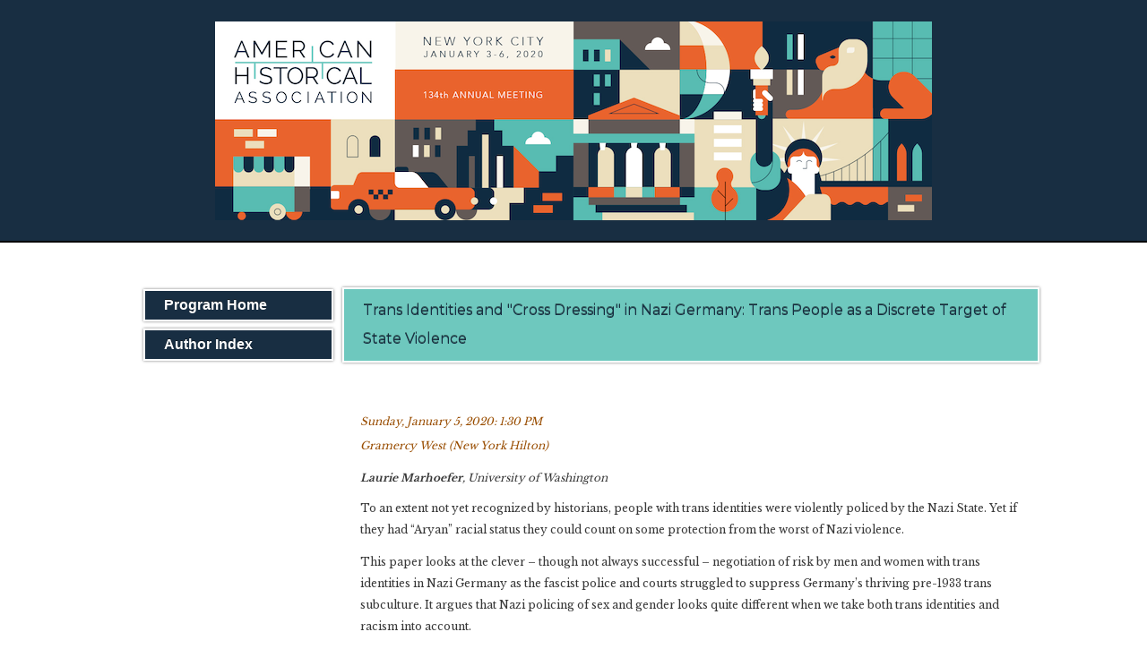

--- FILE ---
content_type: text/html; charset=utf-8
request_url: https://aha.confex.com/aha/2020/webprogram/Paper27446.html
body_size: 1883
content:
<html>

	<head>
		<meta http-equiv="X-UA-Compatible" content="IE=edge">
		 <link  href="/style/aha/AHA.css" rel="stylesheet" type="text/css" /> 
		  
<link href="stylesheets/webprogram.css" rel="stylesheet" type="text/css">


<script type="text/javascript" src="/static/js/jquery/1/jquery.min.js"></script>




 
		<title>Paper: Trans Identities and "Cross Dressing" in Nazi Germany: Trans People as a Discrete Target of State Violence (134th Annual Meeting (January 3-6, 2020))</title>
		
		
	</head>
	
	<body class="paper">
		
<div class="header wrapper">
	<header>

	
<div class="banner wrapper">
		<section class="container">
	<div class="logo">
		
			<a href="http://www.historians.org/annual-meeting"><img src="/img/aha/2020/banner.png" alt="Visit Aha Website"/></a>
	</div>
</section>

	
</div>

		
<div class="nav wrapper">
	<nav class="clientNavigation">

			

	<ul>
		<li><a href="http://www.historians.org/annual-meeting">Aha Home</a></li>
		
	</ul>

		
	</nav>
</div>


	</header>
</div>
		<div class="page">
		

			<div class="container">
				<div class="leftAside">
					
						

<div class="navigation">
	<ul>
		<li><a href="start.html" >Program Home</a></li>

		

		

		

		

		<li><a href="authora.html"
			>Author Index</a></li>
		

		

		

		

		
		

		
		
			<!-- <li><a href="exhibitorindex.html" >Browse Exhibitors</a></li> -->
		

	</ul>
</div>
					
				</div>
				<div class="rightAside">

					
					<h2 class="subtitle">
	
	Trans Identities and "Cross Dressing" in Nazi Germany: Trans People as a Discrete Target of State Violence
</h2>

					

					<div class="content">
						

	
	<div class="datetime">Sunday, January 5, 2020: 1:30 PM</div>
	<div class="location">Gramercy West (New York Hilton)</div>



	
	<div class="paperauthors">
	
		<div class="presenter">
			<span class="name">Laurie Marhoefer</span>, University of Washington
		</div>
	
</div>

	
	<div class="media">
	
</div>

	
	



	<div class="abstract">
		
	<div>To an extent not yet recognized by historians, people with trans identities were violently policed by the Nazi State. Yet if they had “Aryan” racial status they could count on some protection from the worst of Nazi violence. </p>
<p>This paper looks at the clever – though not always successful – negotiation of risk by men and women with trans identities in Nazi Germany as the fascist police and courts struggled to suppress Germany’s thriving pre-1933 trans subculture. It argues that Nazi policing of sex and gender looks quite different when we take both trans identities and racism into account.</p>
<p>Up until now, historians have focused on the Nazi State’s persecution of gay men under Paragraph 175 of the penal code. Yet a separate law, Paragraph 183, criminalized “cross-dressing.” At times people were charged under this law alone. One such person, who seems to have identified as female, is known in the historical record as Heinrich Bode of Hamburg.  Though in court and police documents Bode self-identifies as a “transvestite” (a term of positive self-identification at the time that today is offensive to many people) she is memorialized as a gay man. Bode was murdered in Buchenwald in 1943 after a series of Paragraph 183 and 175 convictions. This deadly fate was unusual for an “Aryan” accused under these laws – contrary to public memory of Paragraph 175, an accused person who had “Aryan” racial status ran a comparatively low risk of being sent to a camp or sentenced to death. A comparison of Jews and Poles accused in similar cases demonstrates this. Bode’s case shows that we ought to use an intersectional analysis to re-consider the politics of sex and gender in the Nazi penal system, foregrounding trans analysis as well as the analysis of racism.</div>


	</div>


	
	<div class="parents">
	See more of: <a href="Session19395.html">Trans Identities between State Coercion and Self Assertion: New Histories of 20th-Century Germany, Israel, and Britain</a><br>

	

	See more of: <a href="PROCOM.html">AHA Sessions</a>
</div>

	
	<div class="siblings">
	
		
			<i>Previous Presentation</i>
		

		|

		
			<a href="Paper27448.html">Next Presentation &gt;&gt;</a>
		
	
</div>


	



					</div>
				</div>
			</div>			
		</div>
		
<div class="footer wrapper">
	<footer>
	

	</footer>
</div>
	</body>
</html>
	


--- FILE ---
content_type: text/css
request_url: https://aha.confex.com/style/aha/AHA.css
body_size: 553
content:
@import url('https://fonts.googleapis.com/css?family=Libre+Baskerville:400,700|Montserrat:300,400,600');
body {
	padding: 0;
	margin: 0;
	color: #383838;
	font-size: 15px;
	font-family: 'Libre Baskerville', serif;
	line-height: 1.5rem;
}

.header.wrapper {
    background-color: #182E42;
    border-bottom: 1px solid black;
}

.banner.wrapper {
	max-width: 1092px;
	width: 100%;
	margin: 0 auto;
	padding: 1.5rem 1.3rem;
}

.logo {
	text-align: center;
}

a, a:link, a:focus, a:visited, a:active {
	text-decoration: none;
    color: #4EC6B7;
    font-weight: bold;
    -webkit-transition: color 0.12s ease, background-color 0.2s ease;
    -moz-transition: color 0.12s ease, background-color 0.2s ease;
    -ms-transition: color 0.12s ease, background-color 0.2s ease;
    -o-transition: color 0.12s ease, background-color 0.2s ease;
    transition: color 0.12s ease, background-color 0.2s ease;
}

a:hover {
	color: #182E42;
}


.nav.wrapper {
   background-image: -webkit-linear-gradient(top, rgba(255, 255, 255, 0.1) 0, rgba(255, 255, 255, 0) 50%, rgba(0, 0, 0, 0) 51%, rgba(0, 0, 0, 0.2) 100%);
    background-image: -moz-linear-gradient(top, rgba(255, 255, 255, 0.1) 0, rgba(255, 255, 255, 0) 50%, rgba(0, 0, 0, 0) 51%, rgba(0, 0, 0, 0.2) 100%);
    background-image: -ms-linear-gradient(top, rgba(255, 255, 255, 0.1) 0, rgba(255, 255, 255, 0) 50%, rgba(0, 0, 0, 0) 51%, rgba(0, 0, 0, 0.2) 100%);
    background-image: -o-linear-gradient(top, rgba(255, 255, 255, 0.1) 0, rgba(255, 255, 255, 0) 50%, rgba(0, 0, 0, 0) 51%, rgba(0, 0, 0, 0.2) 100%);
    background-image: linear-gradient(top, rgba(255, 255, 255, 0.1) 0, rgba(255, 255, 255, 0) 50%, rgba(0, 0, 0, 0) 51%, rgba(0, 0, 0, 0.2) 100%);
    -webkit-box-shadow: inset 0 1px 0 rgba(255, 255, 255, 0.2), 0 0 0 1px black;
    -moz-box-shadow: inset 0 1px 0 rgba(255, 255, 255, 0.2), 0 0 0 1px black;
    box-shadow: inset 0 1px 0 rgba(255, 255, 255, 0.2), 0 0 0 1px black;
    background-color: #625957;
}

.clientNavigation {
	max-width: 1092px;
	width: 100%;
	margin: 0 auto;
    display: none;
}

h1, h2, h3 {
	font-family: 'Montserrat', sans-serif;
}